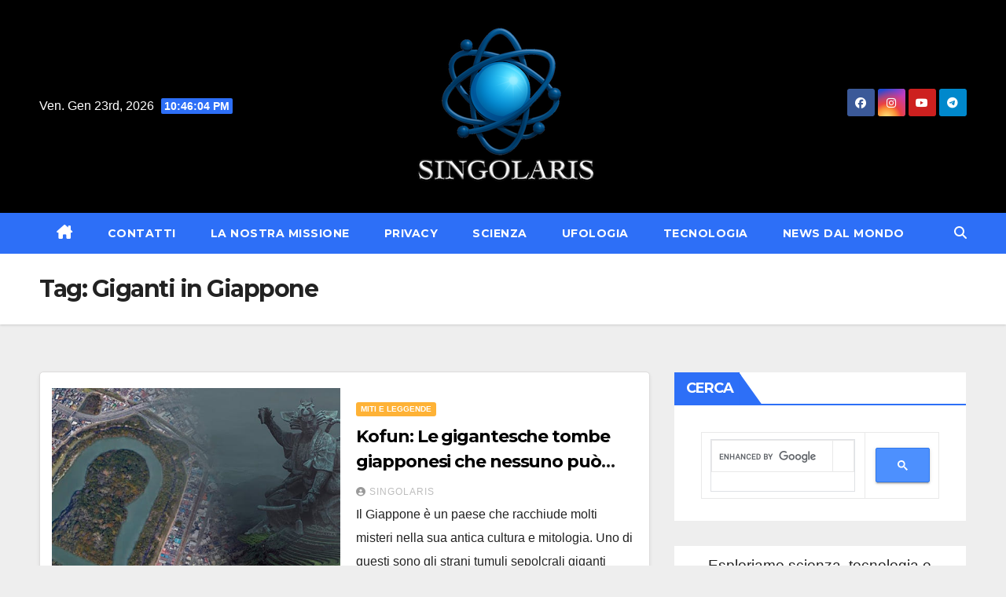

--- FILE ---
content_type: text/html; charset=UTF-8
request_url: https://ufoalieni.it/tag/giganti-in-giappone/
body_size: 18710
content:
<!DOCTYPE html>
<html lang="it-IT">
<head>
<meta name="google-adsense-account" content="ca-pub-3319765171247432">
<script src="https://d3u598arehftfk.cloudfront.net/prebid_hb_138_228.js" async> </script>
<meta charset="UTF-8">
<meta name="viewport" content="width=device-width, initial-scale=1">
<link rel="profile" href="http://gmpg.org/xfn/11">
<meta name='robots' content='noindex, follow' />
	<style>img:is([sizes="auto" i], [sizes^="auto," i]) { contain-intrinsic-size: 3000px 1500px }</style>
	
	<!-- This site is optimized with the Yoast SEO plugin v26.8 - https://yoast.com/product/yoast-seo-wordpress/ -->
	<title>Giganti in Giappone</title>
	<meta property="og:locale" content="it_IT" />
	<meta property="og:type" content="article" />
	<meta property="og:title" content="Giganti in Giappone" />
	<meta property="og:url" content="https://ufoalieni.it/tag/giganti-in-giappone/" />
	<meta property="og:site_name" content="Singolaris" />
	<meta name="twitter:card" content="summary_large_image" />
	<meta name="twitter:site" content="@MarioParod84" />
	<script type="application/ld+json" class="yoast-schema-graph">{"@context":"https://schema.org","@graph":[{"@type":"CollectionPage","@id":"https://ufoalieni.it/tag/giganti-in-giappone/","url":"https://ufoalieni.it/tag/giganti-in-giappone/","name":"Giganti in Giappone","isPartOf":{"@id":"https://ufoalieni.it/#website"},"primaryImageOfPage":{"@id":"https://ufoalieni.it/tag/giganti-in-giappone/#primaryimage"},"image":{"@id":"https://ufoalieni.it/tag/giganti-in-giappone/#primaryimage"},"thumbnailUrl":"https://ufoalieni.it/wp-content/uploads/2021/07/tomba-gigante-giappone.jpg","breadcrumb":{"@id":"https://ufoalieni.it/tag/giganti-in-giappone/#breadcrumb"},"inLanguage":"it-IT"},{"@type":"ImageObject","inLanguage":"it-IT","@id":"https://ufoalieni.it/tag/giganti-in-giappone/#primaryimage","url":"https://ufoalieni.it/wp-content/uploads/2021/07/tomba-gigante-giappone.jpg","contentUrl":"https://ufoalieni.it/wp-content/uploads/2021/07/tomba-gigante-giappone.jpg","width":800,"height":455},{"@type":"BreadcrumbList","@id":"https://ufoalieni.it/tag/giganti-in-giappone/#breadcrumb","itemListElement":[{"@type":"ListItem","position":1,"name":"Home","item":"https://ufoalieni.it/"},{"@type":"ListItem","position":2,"name":"Giganti in Giappone"}]},{"@type":"WebSite","@id":"https://ufoalieni.it/#website","url":"https://ufoalieni.it/","name":"Singolaris","description":"Scienza, IA, ufologia e futuro tecnologico","publisher":{"@id":"https://ufoalieni.it/#organization"},"potentialAction":[{"@type":"SearchAction","target":{"@type":"EntryPoint","urlTemplate":"https://ufoalieni.it/?s={search_term_string}"},"query-input":{"@type":"PropertyValueSpecification","valueRequired":true,"valueName":"search_term_string"}}],"inLanguage":"it-IT"},{"@type":"Organization","@id":"https://ufoalieni.it/#organization","name":"Singolaris","url":"https://ufoalieni.it/","logo":{"@type":"ImageObject","inLanguage":"it-IT","@id":"https://ufoalieni.it/#/schema/logo/image/","url":"https://ufoalieni.it/wp-content/uploads/2025/04/logo-singolaris-bianco-250.png","contentUrl":"https://ufoalieni.it/wp-content/uploads/2025/04/logo-singolaris-bianco-250.png","width":250,"height":213,"caption":"Singolaris"},"image":{"@id":"https://ufoalieni.it/#/schema/logo/image/"},"sameAs":["https://www.facebook.com/singolaris","https://x.com/MarioParod84","https://www.youtube.com/channel/UCragxu41ZfxGrw9xe5_hyOA"]}]}</script>
	<!-- / Yoast SEO plugin. -->


<link rel='dns-prefetch' href='//fonts.googleapis.com' />
<link rel="alternate" type="application/rss+xml" title="Singolaris &raquo; Feed" href="https://ufoalieni.it/feed/" />
<link rel="alternate" type="application/rss+xml" title="Singolaris &raquo; Feed dei commenti" href="https://ufoalieni.it/comments/feed/" />
<link rel="alternate" type="application/rss+xml" title="Singolaris &raquo; Giganti in Giappone Feed del tag" href="https://ufoalieni.it/tag/giganti-in-giappone/feed/" />
<script>
window._wpemojiSettings = {"baseUrl":"https:\/\/s.w.org\/images\/core\/emoji\/16.0.1\/72x72\/","ext":".png","svgUrl":"https:\/\/s.w.org\/images\/core\/emoji\/16.0.1\/svg\/","svgExt":".svg","source":{"concatemoji":"https:\/\/ufoalieni.it\/wp-includes\/js\/wp-emoji-release.min.js?ver=6.8.3"}};
/*! This file is auto-generated */
!function(s,n){var o,i,e;function c(e){try{var t={supportTests:e,timestamp:(new Date).valueOf()};sessionStorage.setItem(o,JSON.stringify(t))}catch(e){}}function p(e,t,n){e.clearRect(0,0,e.canvas.width,e.canvas.height),e.fillText(t,0,0);var t=new Uint32Array(e.getImageData(0,0,e.canvas.width,e.canvas.height).data),a=(e.clearRect(0,0,e.canvas.width,e.canvas.height),e.fillText(n,0,0),new Uint32Array(e.getImageData(0,0,e.canvas.width,e.canvas.height).data));return t.every(function(e,t){return e===a[t]})}function u(e,t){e.clearRect(0,0,e.canvas.width,e.canvas.height),e.fillText(t,0,0);for(var n=e.getImageData(16,16,1,1),a=0;a<n.data.length;a++)if(0!==n.data[a])return!1;return!0}function f(e,t,n,a){switch(t){case"flag":return n(e,"\ud83c\udff3\ufe0f\u200d\u26a7\ufe0f","\ud83c\udff3\ufe0f\u200b\u26a7\ufe0f")?!1:!n(e,"\ud83c\udde8\ud83c\uddf6","\ud83c\udde8\u200b\ud83c\uddf6")&&!n(e,"\ud83c\udff4\udb40\udc67\udb40\udc62\udb40\udc65\udb40\udc6e\udb40\udc67\udb40\udc7f","\ud83c\udff4\u200b\udb40\udc67\u200b\udb40\udc62\u200b\udb40\udc65\u200b\udb40\udc6e\u200b\udb40\udc67\u200b\udb40\udc7f");case"emoji":return!a(e,"\ud83e\udedf")}return!1}function g(e,t,n,a){var r="undefined"!=typeof WorkerGlobalScope&&self instanceof WorkerGlobalScope?new OffscreenCanvas(300,150):s.createElement("canvas"),o=r.getContext("2d",{willReadFrequently:!0}),i=(o.textBaseline="top",o.font="600 32px Arial",{});return e.forEach(function(e){i[e]=t(o,e,n,a)}),i}function t(e){var t=s.createElement("script");t.src=e,t.defer=!0,s.head.appendChild(t)}"undefined"!=typeof Promise&&(o="wpEmojiSettingsSupports",i=["flag","emoji"],n.supports={everything:!0,everythingExceptFlag:!0},e=new Promise(function(e){s.addEventListener("DOMContentLoaded",e,{once:!0})}),new Promise(function(t){var n=function(){try{var e=JSON.parse(sessionStorage.getItem(o));if("object"==typeof e&&"number"==typeof e.timestamp&&(new Date).valueOf()<e.timestamp+604800&&"object"==typeof e.supportTests)return e.supportTests}catch(e){}return null}();if(!n){if("undefined"!=typeof Worker&&"undefined"!=typeof OffscreenCanvas&&"undefined"!=typeof URL&&URL.createObjectURL&&"undefined"!=typeof Blob)try{var e="postMessage("+g.toString()+"("+[JSON.stringify(i),f.toString(),p.toString(),u.toString()].join(",")+"));",a=new Blob([e],{type:"text/javascript"}),r=new Worker(URL.createObjectURL(a),{name:"wpTestEmojiSupports"});return void(r.onmessage=function(e){c(n=e.data),r.terminate(),t(n)})}catch(e){}c(n=g(i,f,p,u))}t(n)}).then(function(e){for(var t in e)n.supports[t]=e[t],n.supports.everything=n.supports.everything&&n.supports[t],"flag"!==t&&(n.supports.everythingExceptFlag=n.supports.everythingExceptFlag&&n.supports[t]);n.supports.everythingExceptFlag=n.supports.everythingExceptFlag&&!n.supports.flag,n.DOMReady=!1,n.readyCallback=function(){n.DOMReady=!0}}).then(function(){return e}).then(function(){var e;n.supports.everything||(n.readyCallback(),(e=n.source||{}).concatemoji?t(e.concatemoji):e.wpemoji&&e.twemoji&&(t(e.twemoji),t(e.wpemoji)))}))}((window,document),window._wpemojiSettings);
</script>
<style id='wp-emoji-styles-inline-css'>

	img.wp-smiley, img.emoji {
		display: inline !important;
		border: none !important;
		box-shadow: none !important;
		height: 1em !important;
		width: 1em !important;
		margin: 0 0.07em !important;
		vertical-align: -0.1em !important;
		background: none !important;
		padding: 0 !important;
	}
</style>
<link rel='stylesheet' id='contact-form-7-css' href='https://ufoalieni.it/wp-content/plugins/contact-form-7/includes/css/styles.css?ver=6.1.4' media='all' />
<link rel='stylesheet' id='secure-copy-content-protection-public-css' href='https://ufoalieni.it/wp-content/plugins/secure-copy-content-protection/public/css/secure-copy-content-protection-public.css?ver=4.9.8' media='all' />
<link rel='stylesheet' id='ssb-front-css-css' href='https://ufoalieni.it/wp-content/plugins/simple-social-buttons/assets/css/front.css?ver=6.2.0' media='all' />
<link rel='stylesheet' id='toc-screen-css' href='https://ufoalieni.it/wp-content/plugins/table-of-contents-plus/screen.min.css?ver=2411.1' media='all' />
<style id='toc-screen-inline-css'>
div#toc_container {background: #f9f9f9;border: 1px solid #f9f9f9;width: 100%;}
</style>
<link rel='stylesheet' id='wp-components-css' href='https://ufoalieni.it/wp-includes/css/dist/components/style.min.css?ver=6.8.3' media='all' />
<link rel='stylesheet' id='godaddy-styles-css' href='https://ufoalieni.it/wp-content/mu-plugins/vendor/wpex/godaddy-launch/includes/Dependencies/GoDaddy/Styles/build/latest.css?ver=2.0.2' media='all' />
<link rel='stylesheet' id='newsup-fonts-css' href='//fonts.googleapis.com/css?family=Montserrat%3A400%2C500%2C700%2C800%7CWork%2BSans%3A300%2C400%2C500%2C600%2C700%2C800%2C900%26display%3Dswap&#038;subset=latin%2Clatin-ext' media='all' />
<link rel='stylesheet' id='bootstrap-css' href='https://ufoalieni.it/wp-content/themes/newsup/css/bootstrap.css?ver=6.8.3' media='all' />
<link rel='stylesheet' id='newsup-style-css' href='https://ufoalieni.it/wp-content/themes/newslay/style.css?ver=6.8.3' media='all' />
<link rel='stylesheet' id='font-awesome-5-all-css' href='https://ufoalieni.it/wp-content/themes/newsup/css/font-awesome/css/all.min.css?ver=6.8.3' media='all' />
<link rel='stylesheet' id='font-awesome-4-shim-css' href='https://ufoalieni.it/wp-content/themes/newsup/css/font-awesome/css/v4-shims.min.css?ver=6.8.3' media='all' />
<link rel='stylesheet' id='owl-carousel-css' href='https://ufoalieni.it/wp-content/themes/newsup/css/owl.carousel.css?ver=6.8.3' media='all' />
<link rel='stylesheet' id='smartmenus-css' href='https://ufoalieni.it/wp-content/themes/newsup/css/jquery.smartmenus.bootstrap.css?ver=6.8.3' media='all' />
<link rel='stylesheet' id='newsup-custom-css-css' href='https://ufoalieni.it/wp-content/themes/newsup/inc/ansar/customize/css/customizer.css?ver=1.0' media='all' />
<style id='wcw-inlinecss-inline-css'>
 .widget_wpcategorieswidget ul.children{display:none;} .widget_wp_categories_widget{background:#fff; position:relative;}.widget_wp_categories_widget h2,.widget_wpcategorieswidget h2{color:#4a5f6d;font-size:20px;font-weight:400;margin:0 0 25px;line-height:24px;text-transform:uppercase}.widget_wp_categories_widget ul li,.widget_wpcategorieswidget ul li{font-size: 16px; margin: 0px; border-bottom: 1px dashed #f0f0f0; position: relative; list-style-type: none; line-height: 35px;}.widget_wp_categories_widget ul li:last-child,.widget_wpcategorieswidget ul li:last-child{border:none;}.widget_wp_categories_widget ul li a,.widget_wpcategorieswidget ul li a{display:inline-block;color:#007acc;transition:all .5s ease;-webkit-transition:all .5s ease;-ms-transition:all .5s ease;-moz-transition:all .5s ease;text-decoration:none;}.widget_wp_categories_widget ul li a:hover,.widget_wp_categories_widget ul li.active-cat a,.widget_wp_categories_widget ul li.active-cat span.post-count,.widget_wpcategorieswidget ul li a:hover,.widget_wpcategorieswidget ul li.active-cat a,.widget_wpcategorieswidget ul li.active-cat span.post-count{color:#ee546c}.widget_wp_categories_widget ul li span.post-count,.widget_wpcategorieswidget ul li span.post-count{height: 30px; min-width: 35px; text-align: center; background: #fff; color: #605f5f; border-radius: 5px; box-shadow: inset 2px 1px 3px rgba(0, 122, 204,.1); top: 0px; float: right; margin-top: 2px;}li.cat-item.cat-have-child > span.post-count{float:inherit;}li.cat-item.cat-item-7.cat-have-child { background: #f8f9fa; }li.cat-item.cat-have-child > span.post-count:before { content: "("; }li.cat-item.cat-have-child > span.post-count:after { content: ")"; }.cat-have-child.open-m-menu ul.children li { border-top: 1px solid #d8d8d8;border-bottom:none;}li.cat-item.cat-have-child:after{ position: absolute; right: 8px; top: 8px; background-image: url([data-uri]); content: ""; width: 18px; height: 18px;transform: rotate(270deg);}ul.children li.cat-item.cat-have-child:after{content:"";background-image: none;}.cat-have-child ul.children {display: none; z-index: 9; width: auto; position: relative; margin: 0px; padding: 0px; margin-top: 0px; padding-top: 10px; padding-bottom: 10px; list-style: none; text-align: left; background:  #f8f9fa; padding-left: 5px;}.widget_wp_categories_widget ul li ul.children li,.widget_wpcategorieswidget ul li ul.children li { border-bottom: 1px solid #fff; padding-right: 5px; }.cat-have-child.open-m-menu ul.children{display:block;}li.cat-item.cat-have-child.open-m-menu:after{transform: rotate(0deg);}.widget_wp_categories_widget > li.product_cat,.widget_wpcategorieswidget > li.product_cat {list-style: none;}.widget_wp_categories_widget > ul,.widget_wpcategorieswidget > ul {padding: 0px;}.widget_wp_categories_widget > ul li ul ,.widget_wpcategorieswidget > ul li ul {padding-left: 15px;} .wcwpro-list{padding: 0 15px;}
</style>
<link rel='stylesheet' id='newsup-style-parent-css' href='https://ufoalieni.it/wp-content/themes/newsup/style.css?ver=6.8.3' media='all' />
<link rel='stylesheet' id='newslay-style-css' href='https://ufoalieni.it/wp-content/themes/newslay/style.css?ver=1.0' media='all' />
<link rel='stylesheet' id='newslay-default-css-css' href='https://ufoalieni.it/wp-content/themes/newslay/css/colors/default.css?ver=6.8.3' media='all' />
<script src="https://ufoalieni.it/wp-includes/js/jquery/jquery.min.js?ver=3.7.1" id="jquery-core-js"></script>
<script id="jquery-core-js-after">
jQuery(document).ready(function($){ jQuery('li.cat-item:has(ul.children)').addClass('cat-have-child'); jQuery('.cat-have-child').removeClass('open-m-menu');jQuery('li.cat-have-child > a').click(function(){window.location.href=jQuery(this).attr('href');return false;});jQuery('li.cat-have-child').click(function(){

		var li_parentdiv = jQuery(this).parent().parent().parent().attr('class');
			if(jQuery(this).hasClass('open-m-menu')){jQuery('.cat-have-child').removeClass('open-m-menu');}else{jQuery('.cat-have-child').removeClass('open-m-menu');jQuery(this).addClass('open-m-menu');}});});
</script>
<script src="https://ufoalieni.it/wp-includes/js/jquery/jquery-migrate.min.js?ver=3.4.1" id="jquery-migrate-js"></script>
<script src="https://ufoalieni.it/wp-content/themes/newsup/js/navigation.js?ver=6.8.3" id="newsup-navigation-js"></script>
<script src="https://ufoalieni.it/wp-content/themes/newsup/js/bootstrap.js?ver=6.8.3" id="bootstrap-js"></script>
<script src="https://ufoalieni.it/wp-content/themes/newsup/js/owl.carousel.min.js?ver=6.8.3" id="owl-carousel-min-js"></script>
<script src="https://ufoalieni.it/wp-content/themes/newsup/js/jquery.smartmenus.js?ver=6.8.3" id="smartmenus-js-js"></script>
<script src="https://ufoalieni.it/wp-content/themes/newsup/js/jquery.smartmenus.bootstrap.js?ver=6.8.3" id="bootstrap-smartmenus-js-js"></script>
<script src="https://ufoalieni.it/wp-content/themes/newsup/js/jquery.marquee.js?ver=6.8.3" id="newsup-marquee-js-js"></script>
<script src="https://ufoalieni.it/wp-content/themes/newsup/js/main.js?ver=6.8.3" id="newsup-main-js-js"></script>
<link rel="https://api.w.org/" href="https://ufoalieni.it/wp-json/" /><link rel="alternate" title="JSON" type="application/json" href="https://ufoalieni.it/wp-json/wp/v2/tags/6447" /><link rel="EditURI" type="application/rsd+xml" title="RSD" href="https://ufoalieni.it/xmlrpc.php?rsd" />
<meta name="generator" content="WordPress 6.8.3" />
 <style media="screen">

		.simplesocialbuttons.simplesocialbuttons_inline .ssb-fb-like, .simplesocialbuttons.simplesocialbuttons_inline amp-facebook-like {
	  margin: ;
	}
		 /*inline margin*/
	
	
	
	
	
		.simplesocialbuttons.simplesocialbuttons_inline.simplesocial-round-icon button{
	  margin: ;
	}

	
			 /*margin-digbar*/

	
	
	
	
	
	
	
</style>

<!-- Open Graph Meta Tags generated by Simple Social Buttons 6.2.0 -->
<meta property="og:title" content="Kofun: Le gigantesche tombe giapponesi che nessuno può visitare - Singolaris" />
<meta property="og:type" content="website" />
<meta property="og:description" content="Il Giappone &egrave; un paese che racchiude molti misteri nella sua antica cultura e mitologia.&nbsp;Uno di questi sono gli strani tumuli sepolcrali giganti conosciuti come &quot;kofun&quot;;&nbsp;gigantesche tombe a forma di serratura. &nbsp; Tra i quartieri di Osaka e Nara si trovano alcune tombe piuttosto particolari e curiose, sia per la loro et&agrave; che per le loro caratteristiche che le rendono&hellip;" />
<meta property="og:url" content="https://ufoalieni.it/kofun-le-gigantesche-tombe-giapponesi-che-nessuno-puo-visitare/" />
<meta property="og:site_name" content="Singolaris" />
<meta property="og:image" content="https://ufoalieni.it/wp-content/uploads/2021/07/tomba-gigante-giappone.jpg" />
<meta name="twitter:card" content="summary_large_image" />
<meta name="twitter:description" content="Il Giappone &egrave; un paese che racchiude molti misteri nella sua antica cultura e mitologia.&nbsp;Uno di questi sono gli strani tumuli sepolcrali giganti conosciuti come "kofun";&nbsp;gigantesche tombe a forma di serratura. &nbsp; Tra i quartieri di Osaka e Nara si trovano alcune tombe piuttosto particolari e curiose, sia per la loro et&agrave; che per le loro caratteristiche che le rendono&hellip;" />
<meta name="twitter:title" content="Kofun: Le gigantesche tombe giapponesi che nessuno può visitare - Singolaris" />
<meta property="twitter:image" content="https://ufoalieni.it/wp-content/uploads/2021/07/tomba-gigante-giappone.jpg" />
 
<style type="text/css" id="custom-background-css">
    .wrapper { background-color: eeeeee; }
</style>
    <style type="text/css">
            .site-title,
        .site-description {
            position: absolute;
            clip: rect(1px, 1px, 1px, 1px);
        }
        </style>
    <style id="custom-background-css">
body.custom-background { background-color: #eeeeee; }
</style>
	<link rel="icon" href="https://ufoalieni.it/wp-content/uploads/2025/04/cropped-05D0A563-E730-4904-8E82-8F2A690876AD-32x32.png" sizes="32x32" />
<link rel="icon" href="https://ufoalieni.it/wp-content/uploads/2025/04/cropped-05D0A563-E730-4904-8E82-8F2A690876AD-192x192.png" sizes="192x192" />
<link rel="apple-touch-icon" href="https://ufoalieni.it/wp-content/uploads/2025/04/cropped-05D0A563-E730-4904-8E82-8F2A690876AD-180x180.png" />
<meta name="msapplication-TileImage" content="https://ufoalieni.it/wp-content/uploads/2025/04/cropped-05D0A563-E730-4904-8E82-8F2A690876AD-270x270.png" />
</head>
<body class="archive tag tag-giganti-in-giappone tag-6447 custom-background wp-custom-logo wp-embed-responsive wp-theme-newsup wp-child-theme-newslay hfeed ta-hide-date-author-in-list" >
<div id="page" class="site">
<a class="skip-link screen-reader-text" href="#content">
Vai al contenuto</a>
  <div class="wrapper">
    <header class="mg-headwidget center">
      <!--==================== TOP BAR ====================-->
      <div class="clearfix"></div>
                <div class="mg-nav-widget-area-back" style='background-image: url("https://ufoalieni.it/wp-content/themes/newslay/images/head-back.jpg" );'>
                    <div class="overlay">
            <div class="inner"  style="background-color:#000000;" > 
                <div class="container-fluid">
    <div class="mg-nav-widget-area">
        <div class="row align-items-center">
                        <div class="col-md-4 col-sm-4 text-center-xs">
                                    <div class="heacent">Ven. Gen 23rd, 2026  <span  id="time" class="time"></span>                     </div>
                  
            </div>

            <div class="col-md-4 col-sm-4 text-center-xs">
                <div class="navbar-header">
                    <div class="site-logo">
                        <a href="https://ufoalieni.it/" class="navbar-brand" rel="home" data-wpel-link="internal"><img width="250" height="213" src="https://ufoalieni.it/wp-content/uploads/2025/04/logo-singolaris-bianco-250.png" class="custom-logo" alt="Singolaris" decoding="async" fetchpriority="high" /></a>                    </div>
                    <div class="site-branding-text d-none">
                                                    <p class="site-title"> <a href="https://ufoalieni.it/" rel="home" data-wpel-link="internal">Singolaris</a></p>
                                                    <p class="site-description">Scienza, IA, ufologia e futuro tecnologico</p>
                    </div>
                </div>
            </div>


                         <div class="col-md-4 col-sm-4 text-center-xs">
                <ul class="mg-social info-right heacent">
                    
                                            <li><span class="icon-soci facebook"><a target="_blank" href="https://www.facebook.com/ufoalieninuoverivelazioni" data-wpel-link="external" rel="nofollow external noopener noreferrer sponsored ugc"><i class="fab fa-facebook"></i></a></span> </li>
                                            <li><span class="icon-soci instagram"><a target="_blank" href="https://www.instagram.com/ufoalieni/" data-wpel-link="external" rel="nofollow external noopener noreferrer sponsored ugc"><i class="fab fa-instagram"></i></a></span></li>
                                            <li><span class="icon-soci youtube"><a target="_blank" href="https://www.youtube.com/channel/UCragxu41ZfxGrw9xe5_hyOA" data-wpel-link="external" rel="nofollow external noopener noreferrer sponsored ugc"><i class="fab fa-youtube"></i></a></span></li>
                                            <li><span class="icon-soci telegram"><a target="_blank" href="https://t.me/ufoalieninuoverivelazioni" data-wpel-link="external" rel="nofollow external noopener noreferrer sponsored ugc"><i class="fab fa-telegram"></i></a></span></li>
                                      </ul>
             </div>
                    </div>
    </div>
</div>
            </div>
          </div>
        </div>
    <div class="mg-menu-full">
      <nav class="navbar navbar-expand-lg navbar-wp">
        <div class="container-fluid">
          <!-- Right nav -->
                    <div class="m-header align-items-center">
                                                <a class="mobilehomebtn" href="https://ufoalieni.it" data-wpel-link="internal"><span class="fas fa-home"></span></a>
                        <!-- navbar-toggle -->
                        <button class="navbar-toggler mx-auto" type="button" data-toggle="collapse" data-target="#navbar-wp" aria-controls="navbarSupportedContent" aria-expanded="false" aria-label="Attiva/disattiva navigazione">
                          <i class="fas fa-bars"></i>
                        </button>
                        <!-- /navbar-toggle -->
                        <div class="dropdown show mg-search-box pr-2 d-none">
                            <a class="dropdown-toggle msearch ml-auto" href="#" role="button" id="dropdownMenuLink" data-toggle="dropdown" aria-haspopup="true" aria-expanded="false">
                               <i class="fas fa-search"></i>
                            </a>

                            <div class="dropdown-menu searchinner" aria-labelledby="dropdownMenuLink">
                        <form role="search" method="get" id="searchform" action="https://ufoalieni.it/">
  <div class="input-group">
    <input type="search" class="form-control" placeholder="Cerca" value="" name="s" />
    <span class="input-group-btn btn-default">
    <button type="submit" class="btn"> <i class="fas fa-search"></i> </button>
    </span> </div>
</form>                      </div>
                        </div>
                        
                    </div>
                    <!-- /Right nav -->
         
          
                  <div class="collapse navbar-collapse" id="navbar-wp">
                  	<div class="d-md-block">
                  <ul id="menu-menu-principale" class="nav navbar-nav mr-auto"><li class="active home"><a class="homebtn" href="https://ufoalieni.it" data-wpel-link="internal"><span class='fa-solid fa-house-chimney'></span></a></li><li id="menu-item-10848" class="menu-item menu-item-type-post_type menu-item-object-page menu-item-10848"><a class="nav-link" title="Contatti" href="https://ufoalieni.it/?page_id=433" data-wpel-link="internal">Contatti</a></li>
<li id="menu-item-20702" class="menu-item menu-item-type-post_type menu-item-object-page menu-item-20702"><a class="nav-link" title="La nostra missione" href="https://ufoalieni.it/apertura-mentale-e-curiosita-la-nostra-missione/" data-wpel-link="internal">La nostra missione</a></li>
<li id="menu-item-15222" class="menu-item menu-item-type-custom menu-item-object-custom menu-item-has-children menu-item-15222 dropdown"><a class="dropdown-toggle" title="Privacy" href="https://www.iubenda.com/privacy-policy/96861232" data-toggle="dropdown" data-wpel-link="external" target="_blank" rel="nofollow external noopener noreferrer sponsored ugc">Privacy </a>
<ul role="menu" class=" dropdown-menu">
	<li id="menu-item-15223" class="menu-item menu-item-type-custom menu-item-object-custom menu-item-has-children menu-item-15223 dropdown"><a class="dropdown-item" title="Cookie Policy" href="https://www.iubenda.com/privacy-policy/96861232/cookie-policy" data-wpel-link="external" target="_blank" rel="nofollow external noopener noreferrer sponsored ugc">Cookie Policy</a>
	<ul role="menu" class=" dropdown-menu">
		<li id="menu-item-11406" class="menu-item menu-item-type-post_type menu-item-object-page menu-item-11406"><a class="dropdown-item" title="Term of use" href="https://ufoalieni.it/term-of-use/" data-wpel-link="internal">Term of use</a></li>
	</ul>
</li>
</ul>
</li>
<li id="menu-item-24938" class="menu-item menu-item-type-taxonomy menu-item-object-category menu-item-24938"><a class="nav-link" title="SCIENZA" href="https://ufoalieni.it/scienza/" data-wpel-link="internal">SCIENZA</a></li>
<li id="menu-item-24939" class="menu-item menu-item-type-taxonomy menu-item-object-category menu-item-has-children menu-item-24939 dropdown"><a class="dropdown-toggle" title="UFOLOGIA" href="https://ufoalieni.it/ufologia/" data-toggle="dropdown" data-wpel-link="internal">UFOLOGIA </a>
<ul role="menu" class=" dropdown-menu">
	<li id="menu-item-24943" class="menu-item menu-item-type-taxonomy menu-item-object-category menu-item-24943"><a class="dropdown-item" title="ALIENI" href="https://ufoalieni.it/ufologia/alieni-ufologia/" data-wpel-link="internal">ALIENI</a></li>
	<li id="menu-item-24944" class="menu-item menu-item-type-taxonomy menu-item-object-category menu-item-24944"><a class="dropdown-item" title="EXTRATERRESTRI" href="https://ufoalieni.it/ufologia/extraterrestri-ufologia/" data-wpel-link="internal">EXTRATERRESTRI</a></li>
</ul>
</li>
<li id="menu-item-24941" class="menu-item menu-item-type-taxonomy menu-item-object-category menu-item-has-children menu-item-24941 dropdown"><a class="dropdown-toggle" title="TECNOLOGIA" href="https://ufoalieni.it/tecnologia/" data-toggle="dropdown" data-wpel-link="internal">TECNOLOGIA </a>
<ul role="menu" class=" dropdown-menu">
	<li id="menu-item-24945" class="menu-item menu-item-type-taxonomy menu-item-object-category menu-item-24945"><a class="dropdown-item" title="IA" href="https://ufoalieni.it/tecnologia/ia/" data-wpel-link="internal">IA</a></li>
</ul>
</li>
<li id="menu-item-24940" class="menu-item menu-item-type-taxonomy menu-item-object-category menu-item-24940"><a class="nav-link" title="NEWS DAL MONDO" href="https://ufoalieni.it/news-dal-mondo/" data-wpel-link="internal">NEWS DAL MONDO</a></li>
</ul>        				</div>		
              		</div>
                  <!-- Right nav -->
                    <div class="desk-header pl-3 ml-auto my-2 my-lg-0 position-relative align-items-center">
                        <!-- /navbar-toggle -->
                        <div class="dropdown show mg-search-box">
                      <a class="dropdown-toggle msearch ml-auto" href="#" role="button" id="dropdownMenuLink" data-toggle="dropdown" aria-haspopup="true" aria-expanded="false">
                       <i class="fas fa-search"></i>
                      </a>
                      <div class="dropdown-menu searchinner" aria-labelledby="dropdownMenuLink">
                        <form role="search" method="get" id="searchform" action="https://ufoalieni.it/">
  <div class="input-group">
    <input type="search" class="form-control" placeholder="Cerca" value="" name="s" />
    <span class="input-group-btn btn-default">
    <button type="submit" class="btn"> <i class="fas fa-search"></i> </button>
    </span> </div>
</form>                      </div>
                    </div>
                    </div>
                    <!-- /Right nav --> 
          </div>
      </nav> <!-- /Navigation -->
    </div>
</header>
<div class="clearfix"></div> <!--==================== Newsup breadcrumb section ====================-->
<div class="mg-breadcrumb-section" style='background: url("https://ufoalieni.it/wp-content/themes/newslay/images/head-back.jpg" ) repeat scroll center 0 #143745;'>
   <div class="overlay">       <div class="container-fluid">
        <div class="row">
          <div class="col-md-12 col-sm-12">
            <div class="mg-breadcrumb-title">
              <h1 class="title">Tag: <span>Giganti in Giappone</span></h1>            </div>
          </div>
        </div>
      </div>
   </div> </div>
<div class="clearfix"></div><!--container-->
    <div id="content" class="container-fluid archive-class">
        <!--row-->
            <div class="row">
                                    <div class="col-md-8">
                <!-- mg-posts-sec mg-posts-modul-6 -->
<div class="mg-posts-sec mg-posts-modul-6">
    <!-- mg-posts-sec-inner -->
    <div class="mg-posts-sec-inner">
                    <article id="post-11979" class="d-md-flex mg-posts-sec-post align-items-center post-11979 post type-post status-publish format-standard has-post-thumbnail hentry category-miti-e-leggende tag-giganti tag-giganti-in-giappone tag-kofun tag-tombe-giapponesi tag-tombe-giganti">
                        <div class="col-12 col-md-6">
            <div class="mg-post-thumb back-img md" style="background-image: url('https://ufoalieni.it/wp-content/uploads/2021/07/tomba-gigante-giappone.jpg');">
                <span class="post-form"><i class="fas fa-camera"></i></span>                <a class="link-div" href="https://ufoalieni.it/kofun-le-gigantesche-tombe-giapponesi-che-nessuno-puo-visitare/" data-wpel-link="internal"></a>
            </div> 
        </div>
                        <div class="mg-sec-top-post py-3 col">
                    <div class="mg-blog-category"><a class="newsup-categories category-color-2" href="https://ufoalieni.it/ufologia/miti-e-leggende/" alt="Visualizza tutti gli articoli in MITI E LEGGENDE" data-wpel-link="internal"> 
                                 MITI E LEGGENDE
                             </a></div> 
                    <h4 class="entry-title title"><a href="https://ufoalieni.it/kofun-le-gigantesche-tombe-giapponesi-che-nessuno-puo-visitare/" data-wpel-link="internal">Kofun: Le gigantesche tombe giapponesi che nessuno può visitare</a></h4>
                            <div class="mg-blog-meta"> 
                    <a class="auth" href="https://ufoalieni.it/author/ufoalieni/" data-wpel-link="internal">
            <i class="fas fa-user-circle"></i>Singolaris        </a>
            </div> 
                        <div class="mg-content">
                        <p>Il Giappone &egrave; un paese che racchiude molti misteri nella sua antica cultura e mitologia. Uno di questi sono gli strani tumuli sepolcrali giganti conosciuti come &ldquo;kofun&rdquo;; gigantesche tombe a&hellip;</p>
                    </div>
                </div>
            </article>
            
        <div class="col-md-12 text-center d-flex justify-content-center">
                                        
        </div>
            </div>
    <!-- // mg-posts-sec-inner -->
</div>
<!-- // mg-posts-sec block_6 -->             </div>
                            <aside class="col-md-4 sidebar-sticky">
                
<aside id="secondary" class="widget-area" role="complementary">
	<div id="sidebar-right" class="mg-sidebar">
		<div id="text-48" class="mg-widget widget_text"><div class="mg-wid-title"><h6 class="wtitle">CERCA</h6></div>			<div class="textwidget"><p><script async src="https://cse.google.com/cse.js?cx=c26474e4fcf6442c2"></script></p>
<div class="gcse-search"></div>
</div>
		</div><div id="text-39" class="mg-widget widget_text">			<div class="textwidget"><p style="text-align: center;"><span style="font-size: 14pt;">Esploriamo scienza, tecnologia e intelligenza artificiale con un approccio rigoroso e documentato. Pur non rientrando nella scienza accademica, offriamo contenuti affidabili, supportati da fonti verificate e analisi critiche, inclusi i misteri legati agli UFO.</span></p>
</div>
		</div>
				<div id="fb-root"></div>
		<script>(function (d, s, id) {
                var js, fjs = d.getElementsByTagName(s)[0];
                if (d.getElementById(id)) {
                    return;
                }
                js = d.createElement(s);
                js.id = id;
                js.src = "//connect.facebook.net/en_US/all.js#xfbml=1";
                fjs.parentNode.insertBefore(js, fjs);
            }(document, 'script', 'facebook-jssdk'));</script>
		<div class="fb-like-box" data-href="https://www.facebook.com/ufoalieninuoverivelazioni/"
			 data-colorscheme="light"
			 data-show-faces="true"
			 data-stream="true"
			 data-header="true"
			 data-border-color="">
		</div>

		<div id="wpcategorieswidget-2" class="mg-widget widget_wpcategorieswidget"><ul id="wpcategorieswidget-2"><li class="categories"><h3 class="widget-title">CATEGORIE</h3><ul>	<li class="cat-item cat-item-6619"><a href="https://ufoalieni.it/fantascienza/" data-wpel-link="internal">FANTASCIENZA</a>
</li>
	<li class="cat-item cat-item-8821"><a href="https://ufoalieni.it/news-dal-mondo/" data-wpel-link="internal">NEWS DAL MONDO</a>
</li>
	<li class="cat-item cat-item-8822"><a href="https://ufoalieni.it/paranormale/" data-wpel-link="internal">PARANORMALE</a>
<ul class='children'>
	<li class="cat-item cat-item-8827"><a href="https://ufoalieni.it/paranormale/magia-nera-paranormale/" data-wpel-link="internal">MAGIA NERA</a>
</li>
</ul>
</li>
	<li class="cat-item cat-item-8818"><a href="https://ufoalieni.it/psicologia/" data-wpel-link="internal">PSICOLOGIA</a>
<ul class='children'>
	<li class="cat-item cat-item-8820"><a href="https://ufoalieni.it/psicologia/numerologia-psicologia/" data-wpel-link="internal">NUMEROLOGIA</a>
</li>
	<li class="cat-item cat-item-8819"><a href="https://ufoalieni.it/psicologia/spiritualita/" data-wpel-link="internal">SPIRITUALITÀ</a>
</li>
</ul>
</li>
	<li class="cat-item cat-item-775"><a href="https://ufoalieni.it/religione/" data-wpel-link="internal">RELIGIONE</a>
<ul class='children'>
	<li class="cat-item cat-item-7942"><a href="https://ufoalieni.it/religione/scientology/" data-wpel-link="internal">SCIENTOLOGY</a>
</li>
</ul>
</li>
	<li class="cat-item cat-item-127"><a href="https://ufoalieni.it/scienza/" data-wpel-link="internal">SCIENZA</a>
<ul class='children'>
	<li class="cat-item cat-item-8826"><a href="https://ufoalieni.it/scienza/archeologia/" data-wpel-link="internal">ARCHEOLOGIA</a>
</li>
	<li class="cat-item cat-item-8825"><a href="https://ufoalieni.it/scienza/astronomia/" data-wpel-link="internal">ASTRONOMIA</a>
</li>
	<li class="cat-item cat-item-8824"><a href="https://ufoalieni.it/scienza/spazio/" data-wpel-link="internal">SPAZIO</a>
</li>
</ul>
</li>
	<li class="cat-item cat-item-4008"><a href="https://ufoalieni.it/senza-categoria-it/" data-wpel-link="internal">Senza categoria</a>
</li>
	<li class="cat-item cat-item-6587"><a href="https://ufoalieni.it/tecnologia/" data-wpel-link="internal">TECNOLOGIA</a>
<ul class='children'>
	<li class="cat-item cat-item-8831"><a href="https://ufoalieni.it/tecnologia/ia/" data-wpel-link="internal">IA</a>
</li>
</ul>
</li>
	<li class="cat-item cat-item-8815"><a href="https://ufoalieni.it/ufologia/" data-wpel-link="internal">UFOLOGIA</a>
<ul class='children'>
	<li class="cat-item cat-item-8816"><a href="https://ufoalieni.it/ufologia/alieni-ufologia/" data-wpel-link="internal">ALIENI</a>
</li>
	<li class="cat-item cat-item-8830"><a href="https://ufoalieni.it/ufologia/avvistamenti-ufo-ufologia/" data-wpel-link="internal">AVVISTAMENTI UFO</a>
</li>
	<li class="cat-item cat-item-8817"><a href="https://ufoalieni.it/ufologia/extraterrestri-ufologia/" data-wpel-link="internal">EXTRATERRESTRI</a>
</li>
	<li class="cat-item cat-item-8832"><a href="https://ufoalieni.it/ufologia/miti-e-leggende/" data-wpel-link="internal">MITI E LEGGENDE</a>
</li>
	<li class="cat-item cat-item-8828"><a href="https://ufoalieni.it/ufologia/teorie-alternative/" data-wpel-link="internal">TEORIE ALTERNATIVE</a>
</li>
</ul>
</li>
</ul></li></ul></div><div id="archives-3" class="mg-widget widget_archive"><div class="mg-wid-title"><h6 class="wtitle">Archivi</h6></div>		<label class="screen-reader-text" for="archives-dropdown-3">Archivi</label>
		<select id="archives-dropdown-3" name="archive-dropdown">
			
			<option value="">Seleziona il mese</option>
				<option value='https://ufoalieni.it/2025/09/'> Settembre 2025 </option>
	<option value='https://ufoalieni.it/2025/05/'> Maggio 2025 </option>
	<option value='https://ufoalieni.it/2025/04/'> Aprile 2025 </option>
	<option value='https://ufoalieni.it/2025/03/'> Marzo 2025 </option>
	<option value='https://ufoalieni.it/2025/02/'> Febbraio 2025 </option>
	<option value='https://ufoalieni.it/2025/01/'> Gennaio 2025 </option>
	<option value='https://ufoalieni.it/2024/12/'> Dicembre 2024 </option>
	<option value='https://ufoalieni.it/2024/11/'> Novembre 2024 </option>
	<option value='https://ufoalieni.it/2024/10/'> Ottobre 2024 </option>
	<option value='https://ufoalieni.it/2024/09/'> Settembre 2024 </option>
	<option value='https://ufoalieni.it/2024/08/'> Agosto 2024 </option>
	<option value='https://ufoalieni.it/2024/07/'> Luglio 2024 </option>
	<option value='https://ufoalieni.it/2024/06/'> Giugno 2024 </option>
	<option value='https://ufoalieni.it/2024/05/'> Maggio 2024 </option>
	<option value='https://ufoalieni.it/2024/04/'> Aprile 2024 </option>
	<option value='https://ufoalieni.it/2024/03/'> Marzo 2024 </option>
	<option value='https://ufoalieni.it/2024/02/'> Febbraio 2024 </option>
	<option value='https://ufoalieni.it/2024/01/'> Gennaio 2024 </option>
	<option value='https://ufoalieni.it/2023/12/'> Dicembre 2023 </option>
	<option value='https://ufoalieni.it/2023/11/'> Novembre 2023 </option>
	<option value='https://ufoalieni.it/2023/10/'> Ottobre 2023 </option>
	<option value='https://ufoalieni.it/2023/09/'> Settembre 2023 </option>
	<option value='https://ufoalieni.it/2023/08/'> Agosto 2023 </option>
	<option value='https://ufoalieni.it/2023/07/'> Luglio 2023 </option>
	<option value='https://ufoalieni.it/2023/06/'> Giugno 2023 </option>
	<option value='https://ufoalieni.it/2023/05/'> Maggio 2023 </option>
	<option value='https://ufoalieni.it/2023/04/'> Aprile 2023 </option>
	<option value='https://ufoalieni.it/2023/03/'> Marzo 2023 </option>
	<option value='https://ufoalieni.it/2023/02/'> Febbraio 2023 </option>
	<option value='https://ufoalieni.it/2023/01/'> Gennaio 2023 </option>
	<option value='https://ufoalieni.it/2022/12/'> Dicembre 2022 </option>
	<option value='https://ufoalieni.it/2022/11/'> Novembre 2022 </option>
	<option value='https://ufoalieni.it/2022/10/'> Ottobre 2022 </option>
	<option value='https://ufoalieni.it/2022/09/'> Settembre 2022 </option>
	<option value='https://ufoalieni.it/2022/08/'> Agosto 2022 </option>
	<option value='https://ufoalieni.it/2022/07/'> Luglio 2022 </option>
	<option value='https://ufoalieni.it/2022/06/'> Giugno 2022 </option>
	<option value='https://ufoalieni.it/2022/05/'> Maggio 2022 </option>
	<option value='https://ufoalieni.it/2022/04/'> Aprile 2022 </option>
	<option value='https://ufoalieni.it/2022/03/'> Marzo 2022 </option>
	<option value='https://ufoalieni.it/2022/02/'> Febbraio 2022 </option>
	<option value='https://ufoalieni.it/2022/01/'> Gennaio 2022 </option>
	<option value='https://ufoalieni.it/2021/12/'> Dicembre 2021 </option>
	<option value='https://ufoalieni.it/2021/11/'> Novembre 2021 </option>
	<option value='https://ufoalieni.it/2021/10/'> Ottobre 2021 </option>
	<option value='https://ufoalieni.it/2021/09/'> Settembre 2021 </option>
	<option value='https://ufoalieni.it/2021/08/'> Agosto 2021 </option>
	<option value='https://ufoalieni.it/2021/07/'> Luglio 2021 </option>
	<option value='https://ufoalieni.it/2021/06/'> Giugno 2021 </option>
	<option value='https://ufoalieni.it/2021/05/'> Maggio 2021 </option>
	<option value='https://ufoalieni.it/2021/04/'> Aprile 2021 </option>
	<option value='https://ufoalieni.it/2021/03/'> Marzo 2021 </option>
	<option value='https://ufoalieni.it/2021/02/'> Febbraio 2021 </option>
	<option value='https://ufoalieni.it/2021/01/'> Gennaio 2021 </option>
	<option value='https://ufoalieni.it/2020/12/'> Dicembre 2020 </option>
	<option value='https://ufoalieni.it/2020/11/'> Novembre 2020 </option>
	<option value='https://ufoalieni.it/2020/10/'> Ottobre 2020 </option>
	<option value='https://ufoalieni.it/2020/09/'> Settembre 2020 </option>
	<option value='https://ufoalieni.it/2020/08/'> Agosto 2020 </option>
	<option value='https://ufoalieni.it/2020/07/'> Luglio 2020 </option>
	<option value='https://ufoalieni.it/2020/06/'> Giugno 2020 </option>
	<option value='https://ufoalieni.it/2020/05/'> Maggio 2020 </option>
	<option value='https://ufoalieni.it/2020/04/'> Aprile 2020 </option>
	<option value='https://ufoalieni.it/2020/03/'> Marzo 2020 </option>
	<option value='https://ufoalieni.it/2020/02/'> Febbraio 2020 </option>
	<option value='https://ufoalieni.it/2020/01/'> Gennaio 2020 </option>
	<option value='https://ufoalieni.it/2019/11/'> Novembre 2019 </option>
	<option value='https://ufoalieni.it/2019/10/'> Ottobre 2019 </option>
	<option value='https://ufoalieni.it/2019/09/'> Settembre 2019 </option>
	<option value='https://ufoalieni.it/2019/08/'> Agosto 2019 </option>
	<option value='https://ufoalieni.it/2019/04/'> Aprile 2019 </option>
	<option value='https://ufoalieni.it/2019/03/'> Marzo 2019 </option>
	<option value='https://ufoalieni.it/2019/02/'> Febbraio 2019 </option>
	<option value='https://ufoalieni.it/2019/01/'> Gennaio 2019 </option>
	<option value='https://ufoalieni.it/2018/12/'> Dicembre 2018 </option>
	<option value='https://ufoalieni.it/2018/11/'> Novembre 2018 </option>
	<option value='https://ufoalieni.it/2018/10/'> Ottobre 2018 </option>
	<option value='https://ufoalieni.it/2018/09/'> Settembre 2018 </option>
	<option value='https://ufoalieni.it/2018/08/'> Agosto 2018 </option>
	<option value='https://ufoalieni.it/2018/07/'> Luglio 2018 </option>
	<option value='https://ufoalieni.it/2018/06/'> Giugno 2018 </option>
	<option value='https://ufoalieni.it/2018/05/'> Maggio 2018 </option>
	<option value='https://ufoalieni.it/2018/04/'> Aprile 2018 </option>
	<option value='https://ufoalieni.it/2018/03/'> Marzo 2018 </option>
	<option value='https://ufoalieni.it/2018/02/'> Febbraio 2018 </option>
	<option value='https://ufoalieni.it/2018/01/'> Gennaio 2018 </option>
	<option value='https://ufoalieni.it/2017/12/'> Dicembre 2017 </option>
	<option value='https://ufoalieni.it/2017/11/'> Novembre 2017 </option>
	<option value='https://ufoalieni.it/2017/10/'> Ottobre 2017 </option>
	<option value='https://ufoalieni.it/2017/09/'> Settembre 2017 </option>
	<option value='https://ufoalieni.it/2017/08/'> Agosto 2017 </option>
	<option value='https://ufoalieni.it/2017/07/'> Luglio 2017 </option>
	<option value='https://ufoalieni.it/2017/06/'> Giugno 2017 </option>
	<option value='https://ufoalieni.it/2017/05/'> Maggio 2017 </option>
	<option value='https://ufoalieni.it/2017/04/'> Aprile 2017 </option>
	<option value='https://ufoalieni.it/2017/03/'> Marzo 2017 </option>
	<option value='https://ufoalieni.it/2017/02/'> Febbraio 2017 </option>
	<option value='https://ufoalieni.it/2017/01/'> Gennaio 2017 </option>
	<option value='https://ufoalieni.it/2016/12/'> Dicembre 2016 </option>
	<option value='https://ufoalieni.it/2016/11/'> Novembre 2016 </option>
	<option value='https://ufoalieni.it/2016/10/'> Ottobre 2016 </option>
	<option value='https://ufoalieni.it/2016/09/'> Settembre 2016 </option>
	<option value='https://ufoalieni.it/2016/08/'> Agosto 2016 </option>
	<option value='https://ufoalieni.it/2016/07/'> Luglio 2016 </option>
	<option value='https://ufoalieni.it/2016/06/'> Giugno 2016 </option>
	<option value='https://ufoalieni.it/2016/05/'> Maggio 2016 </option>

		</select>

			<script>
(function() {
	var dropdown = document.getElementById( "archives-dropdown-3" );
	function onSelectChange() {
		if ( dropdown.options[ dropdown.selectedIndex ].value !== '' ) {
			document.location.href = this.options[ this.selectedIndex ].value;
		}
	}
	dropdown.onchange = onSelectChange;
})();
</script>
</div><div id="text-50" class="mg-widget widget_text">			<div class="textwidget"><p><center><span style="font-size: 14pt;">Sostienici con una donazione. Il tuo sostegno è prezioso. </span></center></p>
<form action="https://www.paypal.com/donate" method="post" target="_top"><input name="hosted_button_id" type="hidden" value="ZQ5XGJ55CEYG2" /><br />
<input title="PayPal - The safer, easier way to pay online!" alt="Donate with PayPal button" name="submit" src="https://www.paypalobjects.com/it_IT/IT/i/btn/btn_donateCC_LG.gif" type="image" /><br />
<img loading="lazy" decoding="async" src="https://www.paypal.com/it_IT/i/scr/pixel.gif" alt="" width="1" height="1" border="0" /></form>
<p>&nbsp;</p>
</div>
		</div><div id="text-38" class="mg-widget widget_text">			<div class="textwidget"><p style="text-align: center;"><span style="font-size: 14pt;">ATTENZIONE  <img decoding="async" class="emoji" role="img" draggable="false" src="https://s.w.org/images/core/emoji/13.0.0/svg/26a0.svg" alt="⚠️" /></span><br />
Tutti i contenuti presenti su Singolaris sono protetti da copyright e sono soggetti a diritti d&#8217;autore. Qualsiasi utilizzo non autorizzato, inclusi la riproduzione, modifica, distribuzione o pubblicazione, è rigorosamente vietato e può comportare azioni legali. Qualora riscontriate la copia dei nostri articoli, vi invitiamo a contattarci immediatamente per intraprendere le azioni necessarie. Apprezziamo il vostro supporto nella protezione del nostro lavoro e dei diritti d&#8217;autore.</p>
</div>
		</div><div id="text-46" class="mg-widget widget_text">			<div class="textwidget"><p><a href="https://www.iubenda.com/privacy-policy/608738" class="iubenda-black iubenda-noiframe iubenda-embed iubenda-noiframe " title="Privacy Policy ">Privacy Policy</a><script type="text/javascript">(function (w,d) {var loader = function () {var s = d.createElement("script"), tag = d.getElementsByTagName("script")[0]; s.src="https://cdn.iubenda.com/iubenda.js"; tag.parentNode.insertBefore(s,tag);}; if(w.addEventListener){w.addEventListener("load", loader, false);}else if(w.attachEvent){w.attachEvent("onload", loader);}else{w.onload = loader;}})(window, document);</script></p>
<p><a href="https://www.iubenda.com/termini-e-condizioni/608738" class="iubenda-black no-brand iubenda-noiframe iubenda-embed iubenda-noiframe " title="Termini e Condizioni ">Termini e Condizioni</a><script type="text/javascript">(function (w,d) {var loader = function () {var s = d.createElement("script"), tag = d.getElementsByTagName("script")[0]; s.src="https://cdn.iubenda.com/iubenda.js"; tag.parentNode.insertBefore(s,tag);}; if(w.addEventListener){w.addEventListener("load", loader, false);}else if(w.attachEvent){w.attachEvent("onload", loader);}else{w.onload = loader;}})(window, document);</script></p>
</div>
		</div><div id="text-51" class="mg-widget widget_text">			<div class="textwidget"><p><!-- Quantcast Choice. Consent Manager Tag v2.0 (for TCF 2.0) --><br />
<script type="text/javascript" async=true>
(function() {
  var host = window.location.hostname;
  var element = document.createElement('script');
  var firstScript = document.getElementsByTagName('script')[0];
  var url = 'https://cmp.quantcast.com'
    .concat('/choice/', '3hMfR-mq9jVSt', '/', host, '/choice.js?tag_version=V2');
  var uspTries = 0;
  var uspTriesLimit = 3;
  element.async = true;
  element.type = 'text/javascript';
  element.src = url;</p>
<p>  firstScript.parentNode.insertBefore(element, firstScript);</p>
<p>  function makeStub() {
    var TCF_LOCATOR_NAME = '__tcfapiLocator';
    var queue = [];
    var win = window;
    var cmpFrame;</p>
<p>    function addFrame() {
      var doc = win.document;
      var otherCMP = !!(win.frames[TCF_LOCATOR_NAME]);</p>
<p>      if (!otherCMP) {
        if (doc.body) {
          var iframe = doc.createElement('iframe');</p>
<p>          iframe.style.cssText = 'display:none';
          iframe.name = TCF_LOCATOR_NAME;
          doc.body.appendChild(iframe);
        } else {
          setTimeout(addFrame, 5);
        }
      }
      return !otherCMP;
    }</p>
<p>    function tcfAPIHandler() {
      var gdprApplies;
      var args = arguments;</p>
<p>      if (!args.length) {
        return queue;
      } else if (args[0] === 'setGdprApplies') {
        if (
          args.length > 3 &&
          args[2] === 2 &&
          typeof args[3] === 'boolean'
        ) {
          gdprApplies = args[3];
          if (typeof args[2] === 'function') {
            args[2]('set', true);
          }
        }
      } else if (args[0] === 'ping') {
        var retr = {
          gdprApplies: gdprApplies,
          cmpLoaded: false,
          cmpStatus: 'stub'
        };</p>
<p>        if (typeof args[2] === 'function') {
          args[2](retr);
        }
      } else {
        if(args[0] === 'init' && typeof args[3] === 'object') {
          args[3] = Object.assign(args[3], { tag_version: 'V2' });
        }
        queue.push(args);
      }
    }</p>
<p>    function postMessageEventHandler(event) {
      var msgIsString = typeof event.data === 'string';
      var json = {};</p>
<p>      try {
        if (msgIsString) {
          json = JSON.parse(event.data);
        } else {
          json = event.data;
        }
      } catch (ignore) {}</p>
<p>      var payload = json.__tcfapiCall;</p>
<p>      if (payload) {
        window.__tcfapi(
          payload.command,
          payload.version,
          function(retValue, success) {
            var returnMsg = {
              __tcfapiReturn: {
                returnValue: retValue,
                success: success,
                callId: payload.callId
              }
            };
            if (msgIsString) {
              returnMsg = JSON.stringify(returnMsg);
            }
            if (event && event.source && event.source.postMessage) {
              event.source.postMessage(returnMsg, '*');
            }
          },
          payload.parameter
        );
      }
    }</p>
<p>    while (win) {
      try {
        if (win.frames[TCF_LOCATOR_NAME]) {
          cmpFrame = win;
          break;
        }
      } catch (ignore) {}</p>
<p>      if (win === window.top) {
        break;
      }
      win = win.parent;
    }
    if (!cmpFrame) {
      addFrame();
      win.__tcfapi = tcfAPIHandler;
      win.addEventListener('message', postMessageEventHandler, false);
    }
  };</p>
<p>  makeStub();</p>
<p>  var uspStubFunction = function() {
    var arg = arguments;
    if (typeof window.__uspapi !== uspStubFunction) {
      setTimeout(function() {
        if (typeof window.__uspapi !== 'undefined') {
          window.__uspapi.apply(window.__uspapi, arg);
        }
      }, 500);
    }
  };</p>
<p>  var checkIfUspIsReady = function() {
    uspTries++;
    if (window.__uspapi === uspStubFunction && uspTries < uspTriesLimit) {
      console.warn('USP is not accessible');
    } else {
      clearInterval(uspInterval);
    }
  };

  if (typeof window.__uspapi === 'undefined') {
    window.__uspapi = uspStubFunction;
    var uspInterval = setInterval(checkIfUspIsReady, 6000);
  }
})();
</script><br />
<!-- End Quantcast Choice. Consent Manager Tag v2.0 (for TCF 2.0) --></p>
</div>
		</div><div id="text-49" class="mg-widget widget_text">			<div class="textwidget"><p><!-- Histats.com (div with counter) --></p>
<div id="histats_counter"></div>
<p><!-- Histats.com START (aync)--><br />
<script type="text/javascript">var _Hasync= _Hasync|| [];
_Hasync.push(['Histats.start', '1,4745415,4,107,170,20,00000100']);
_Hasync.push(['Histats.fasi', '1']);
_Hasync.push(['Histats.track_hits', '']);
(function() {
var hs = document.createElement('script'); hs.type = 'text/javascript'; hs.async = true;
hs.src = ('//s10.histats.com/js15_as.js');
(document.getElementsByTagName('head')[0] || document.getElementsByTagName('body')[0]).appendChild(hs);
})();</script><br />
<noscript><a href="/" target="_blank" data-wpel-link="internal"><img decoding="async" src="//sstatic1.histats.com/0.gif?4745415&#038;101" alt="" border="0"></a></noscript><br />
<!-- Histats.com END --></p>
</div>
		</div>	</div>
</aside><!-- #secondary -->
            </aside>
                    </div>
        <!--/row-->
    </div>
<!--container-->
    <div class="container-fluid missed-section mg-posts-sec-inner">
          
        <div class="missed-inner">
            <div class="row">
                                <div class="col-md-12">
                    <div class="mg-sec-title">
                        <!-- mg-sec-title -->
                        <h4>You missed</h4>
                    </div>
                </div>
                                <!--col-md-3-->
                <div class="col-lg-3 col-sm-6 pulse animated">
                    <div class="mg-blog-post-3 minh back-img mb-lg-0"  style="background-image: url('https://ufoalieni.it/wp-content/uploads/2025/09/3i-atlas-traiettoria-sistema-solare-2025-singolaris.webp');" >
                        <a class="link-div" href="https://ufoalieni.it/3i-atlas-visitatore-interstellare-2025/" data-wpel-link="internal"></a>
                        <div class="mg-blog-inner">
                        <div class="mg-blog-category"><a class="newsup-categories category-color-2" href="https://ufoalieni.it/scienza/astronomia/" alt="Visualizza tutti gli articoli in ASTRONOMIA" data-wpel-link="internal"> 
                                 ASTRONOMIA
                             </a><a class="newsup-categories category-color-2" href="https://ufoalieni.it/scienza/spazio/" alt="Visualizza tutti gli articoli in SPAZIO" data-wpel-link="internal"> 
                                 SPAZIO
                             </a></div> 
                        <h4 class="title"> <a href="https://ufoalieni.it/3i-atlas-visitatore-interstellare-2025/" title="Permalink to: 3I/ATLAS: tutto ciò che sappiamo sul visitatore interstellare" data-wpel-link="internal"> 3I/ATLAS: tutto ciò che sappiamo sul visitatore interstellare</a> </h4>
                                    <div class="mg-blog-meta"> 
                    <a class="auth" href="https://ufoalieni.it/author/ufoalieni/" data-wpel-link="internal">
            <i class="fas fa-user-circle"></i>Singolaris        </a>
            </div> 
                            </div>
                    </div>
                </div>
                <!--/col-md-3-->
                                <!--col-md-3-->
                <div class="col-lg-3 col-sm-6 pulse animated">
                    <div class="mg-blog-post-3 minh back-img mb-lg-0"  style="background-image: url('https://ufoalieni.it/wp-content/uploads/2025/09/segnali-di-vita-su-marte-singolaris.webp');" >
                        <a class="link-div" href="https://ufoalieni.it/vita-su-marte-perseverance/" data-wpel-link="internal"></a>
                        <div class="mg-blog-inner">
                        <div class="mg-blog-category"><a class="newsup-categories category-color-2" href="https://ufoalieni.it/scienza/spazio/" alt="Visualizza tutti gli articoli in SPAZIO" data-wpel-link="internal"> 
                                 SPAZIO
                             </a></div> 
                        <h4 class="title"> <a href="https://ufoalieni.it/vita-su-marte-perseverance/" title="Permalink to: Vita su Marte: Perseverance trova possibili tracce" data-wpel-link="internal"> Vita su Marte: Perseverance trova possibili tracce</a> </h4>
                                    <div class="mg-blog-meta"> 
                    <a class="auth" href="https://ufoalieni.it/author/ufoalieni/" data-wpel-link="internal">
            <i class="fas fa-user-circle"></i>Singolaris        </a>
            </div> 
                            </div>
                    </div>
                </div>
                <!--/col-md-3-->
                                <!--col-md-3-->
                <div class="col-lg-3 col-sm-6 pulse animated">
                    <div class="mg-blog-post-3 minh back-img mb-lg-0"  style="background-image: url('https://ufoalieni.it/wp-content/uploads/2025/05/congresso-uap-2025-anna-paulina-luna-loeb-elizondo.webp');" >
                        <a class="link-div" href="https://ufoalieni.it/congresso-usa-uap-2025/" data-wpel-link="internal"></a>
                        <div class="mg-blog-inner">
                        <div class="mg-blog-category"><a class="newsup-categories category-color-1" href="https://ufoalieni.it/ufologia/" alt="Visualizza tutti gli articoli in UFOLOGIA" data-wpel-link="internal"> 
                                 UFOLOGIA
                             </a></div> 
                        <h4 class="title"> <a href="https://ufoalieni.it/congresso-usa-uap-2025/" title="Permalink to: Congresso USA 2025: foto UAP da 300 metri solleva polemiche" data-wpel-link="internal"> Congresso USA 2025: foto UAP da 300 metri solleva polemiche</a> </h4>
                                    <div class="mg-blog-meta"> 
                    <a class="auth" href="https://ufoalieni.it/author/ufoalieni/" data-wpel-link="internal">
            <i class="fas fa-user-circle"></i>Singolaris        </a>
            </div> 
                            </div>
                    </div>
                </div>
                <!--/col-md-3-->
                                <!--col-md-3-->
                <div class="col-lg-3 col-sm-6 pulse animated">
                    <div class="mg-blog-post-3 minh back-img mb-lg-0"  style="background-image: url('https://ufoalieni.it/wp-content/uploads/2025/05/squid-game-3.webp');" >
                        <a class="link-div" href="https://ufoalieni.it/squid-game-3-cosa-nasconde/" data-wpel-link="internal"></a>
                        <div class="mg-blog-inner">
                        <div class="mg-blog-category"><a class="newsup-categories category-color-1" href="https://ufoalieni.it/fantascienza/" alt="Visualizza tutti gli articoli in FANTASCIENZA" data-wpel-link="internal"> 
                                 FANTASCIENZA
                             </a></div> 
                        <h4 class="title"> <a href="https://ufoalieni.it/squid-game-3-cosa-nasconde/" title="Permalink to: Squid Game 3: cosa nasconde il gioco più spietato della serie" data-wpel-link="internal"> Squid Game 3: cosa nasconde il gioco più spietato della serie</a> </h4>
                                    <div class="mg-blog-meta"> 
                    <a class="auth" href="https://ufoalieni.it/author/ufoalieni/" data-wpel-link="internal">
            <i class="fas fa-user-circle"></i>Singolaris        </a>
            </div> 
                            </div>
                    </div>
                </div>
                <!--/col-md-3-->
                            </div>
        </div>
            </div>
    <!--==================== FOOTER AREA ====================-->
        <footer class="footer back-img" >
        <div class="overlay" >
                <!--Start mg-footer-widget-area-->
                <!--End mg-footer-widget-area-->
            <!--Start mg-footer-widget-area-->
        <div class="mg-footer-bottom-area">
            <div class="container-fluid">
                            <div class="row align-items-center">
                    <!--col-md-4-->
                    <div class="col-md-6">
                        <div class="site-logo">
                            <a href="https://ufoalieni.it/" class="navbar-brand" rel="home" data-wpel-link="internal"><img width="250" height="213" src="https://ufoalieni.it/wp-content/uploads/2025/04/logo-singolaris-bianco-250.png" class="custom-logo" alt="Singolaris" decoding="async" /></a>                        </div>
                                            </div>
                    
                    <div class="col-md-6 text-right text-xs">
                        <ul class="mg-social">
                                    <li> 
            <a href="https://www.facebook.com/ufoalieninuoverivelazioni" target="_blank" data-wpel-link="external" rel="nofollow external noopener noreferrer sponsored ugc">
                <span class="icon-soci facebook">
                    <i class="fab fa-facebook"></i>
                </span> 
            </a>
        </li>
                <li>
            <a target="_blank" href="https://www.instagram.com/ufoalieni/" data-wpel-link="external" rel="nofollow external noopener noreferrer sponsored ugc">
                <span class="icon-soci instagram">
                    <i class="fab fa-instagram"></i>
                </span>
            </a>
        </li>
                <li>
            <a target="_blank" href="https://www.youtube.com/channel/UCragxu41ZfxGrw9xe5_hyOA" data-wpel-link="external" rel="nofollow external noopener noreferrer sponsored ugc">
                <span class="icon-soci youtube">
                    <i class="fab fa-youtube"></i>
                </span>
            </a>
        </li>
                <li>
            <a target="_blank" href="https://t.me/ufoalieninuoverivelazioni" data-wpel-link="external" rel="nofollow external noopener noreferrer sponsored ugc">
                <span class="icon-soci telegram">
                    <i class="fab fa-telegram"></i>
                </span>
            </a>
        </li>
                <!--/col-md-4-->  
         
                        </ul>
                    </div>
                </div>
                <!--/row-->
            </div>
            <!--/container-->
        </div>
        <!--End mg-footer-widget-area-->
                <div class="mg-footer-copyright">
                        <div class="container-fluid">
            <div class="row">
                 
                <div class="col-md-12 text-xs text-center "> 
                    <p>
                    <a href="https://it.wordpress.org/" data-wpel-link="external" target="_blank" rel="nofollow external noopener noreferrer sponsored ugc">
                    Proudly powered by WordPress                    </a>
                    <span class="sep"> | </span>
                    Tema: Newsup di <a href="https://themeansar.com/" rel="designer nofollow external noopener noreferrer sponsored ugc" data-wpel-link="external" target="_blank">Themeansar</a>.                    </p>
                </div>
                                    </div>
            </div>
        </div>
                </div>
        <!--/overlay-->
        </div>
    </footer>
    <!--/footer-->
  </div>
    <!--/wrapper-->
    <!--Scroll To Top-->
        <a href="#" class="ta_upscr bounceInup animated"><i class="fas fa-angle-up"></i></a>
    <!-- /Scroll To Top -->
<script type="speculationrules">
{"prefetch":[{"source":"document","where":{"and":[{"href_matches":"\/*"},{"not":{"href_matches":["\/wp-*.php","\/wp-admin\/*","\/wp-content\/uploads\/*","\/wp-content\/*","\/wp-content\/plugins\/*","\/wp-content\/themes\/newslay\/*","\/wp-content\/themes\/newsup\/*","\/*\\?(.+)"]}},{"not":{"selector_matches":"a[rel~=\"nofollow\"]"}},{"not":{"selector_matches":".no-prefetch, .no-prefetch a"}}]},"eagerness":"conservative"}]}
</script>
<div id="ays_tooltip" ><div id="ays_tooltip_block"><p><span style="vertical-align: inherit;"><span style="vertical-align: inherit;">Non puoi copiare il contenuto di questa pagina</span></span></p>
<p><script src="chrome-extension://lmnganadkecefnhncokdlaohlkneihio/enable.js"></script></p>
</div></div>
                    <style>                    	
                        #ays_tooltip,.ays_tooltip_class {
                    		display: none;
                    		position: absolute;
    						z-index: 999999999;
                            background-color: #ffffff;
                            
                            background-repeat: no-repeat;
                            background-position: center center;
                            background-size: cover;
                            opacity:1;
                            border: 1px solid #b7b7b7;
                            border-radius: 3px;
                            box-shadow: rgba(0,0,0,0) 0px 0px 15px  1px;
                            color: #ff0000;
                            padding: 5px 5px;
                            text-transform: none;
							;
                        }
                        
                        #ays_tooltip > *, .ays_tooltip_class > * {
                            color: #ff0000;
                            font-size: 12px;
                            letter-spacing:0px;
                        }

                        #ays_tooltip_block {
                            font-size: 12px;
                            backdrop-filter: blur(0px);
                        }

                        @media screen and (max-width: 768px){
                        	#ays_tooltip,.ays_tooltip_class {
                        		font-size: 12px;
                        	}
                        	#ays_tooltip > *, .ays_tooltip_class > * {	                            
	                            font-size: 12px;
	                        }
                        }
                        
                       
                    </style>
                <style>
                    *:not(input):not(textarea)::selection {
                background-color: transparent !important;
                color: inherit !important;
            }

            *:not(input):not(textarea)::-moz-selection {
                background-color: transparent !important;
                color: inherit !important;
            }

        
            </style>
    <script>
            function stopPrntScr() {
                var inpFld = document.createElement("input");
                inpFld.setAttribute("value", "Access Denied");
                inpFld.setAttribute("width", "0");
                inpFld.style.height = "0px";
                inpFld.style.width = "0px";
                inpFld.style.border = "0px";
                document.body.appendChild(inpFld);
                inpFld.select();
                document.execCommand("copy");
                inpFld.remove(inpFld);
            }

            (function ($) {
                'use strict';
                $(function () {
                    let all = $('*').not('script, meta, link, style, noscript, title'),
                        tooltip = $('#ays_tooltip'),
                        tooltipClass = "mouse";
                    if (tooltipClass == "mouse" || tooltipClass == "mouse_first_pos") {
    	                                        $(document).on('mousemove', function (e) {
                            let cordinate_x = e.pageX;
                            let cordinate_y = e.pageY;
                            let windowWidth = $(window).width();
                            if (cordinate_y < tooltip.outerHeight()) {
                                tooltip.css({'top': (cordinate_y + 10) + 'px'});
                            } else {
                                tooltip.css({'top': (cordinate_y - tooltip.outerHeight()) + 'px'});
                            }
                            if (cordinate_x > (windowWidth - tooltip.outerWidth())) {
                                tooltip.css({'left': (cordinate_x - tooltip.outerWidth()) + 'px'});
                            } else {
                                tooltip.css({'left': (cordinate_x + 5) + 'px'});
                            }

                        });
    	                                    } else {
                        tooltip.addClass(tooltipClass);
                    }
    				                    $(window).on('keyup', function (e) {
                        let keyCode = e.keyCode ? e.keyCode : e.which;
                        if (keyCode == 44) {
                            stopPrntScr();
                            show_tooltip(1 );
                            audio_play();
                        }
                    });
    				

    				                    $(document).on('contextmenu', function (e) {
                        let target = $(event.target);
                        let t = e || window.event;
                        let n = t.target || t.srcElement;
                        if (!target.is("") && (!target.is("1") && !target.is("img")) && (!target.is("") && !target.is("a") && n.parentElement.nodeName !== "A") ) {
                            if (n.nodeName !== "A" ) {
                                show_tooltip(1 );
                                audio_play();
                            }
                            return false;
                        }
                    });
    	            

                                        $(document).on('contextmenu', function (e) {
                        let target = $(event.target);
                        if (target.is("img") || target.is("div.ays_tooltip_class")) {
                            let t = e || window.event;
                            let n = t.target || t.srcElement;
                            if (n.nodeName !== "A") {
                                show_tooltip(1 );
                                audio_play();
                            }
                            return false;
                        }
                    });
                    
    	            
                    
    				                    $(document).on('dragstart', function () {
                        let target = $(event.target);
                        if (!target.is("")) {
                            show_tooltip(1 );
                            audio_play();
                            return false;
                        }
                    });
    				
    				
                    $(window).on('keydown', function (event) {
                        var sccp_selObj = window.getSelection();
                        var check_selectors = true;
                        if (!sccp_selObj.rangeCount < 1) {
                            var sccp_selRange = sccp_selObj.getRangeAt(0);
                            var sccp_selection_selector = sccp_selRange.startContainer.parentElement;
                            check_selectors = !$(sccp_selection_selector).is("");
                        }

                        if (check_selectors) {
                            var isOpera = (BrowserDetect.browser === "Opera");

                            var isFirefox = (BrowserDetect.browser === 'Firefox');

                            var isSafari = (BrowserDetect.browser === 'Safari');

                            var isIE = (BrowserDetect.browser === 'Explorer');
                            var isChrome = (BrowserDetect.browser === 'Chrome');
                            var isMozilla = (BrowserDetect.browser === 'Mozilla');

                            if (BrowserDetect.OS === 'Windows') {
        						                                if (isChrome) {
                                    if (((event.ctrlKey && event.shiftKey) && (
                                        event.keyCode === 73 ||
                                        event.keyCode === 74 ||
                                        event.keyCode === 68 ||
                                        event.keyCode === 67))) {
                                        show_tooltip(1);
                                        audio_play();
                                        return false;
                                    }
                                }
                                if (isFirefox) {
                                    if (((event.ctrlKey && event.shiftKey) && (
                                        event.keyCode === 73 ||
                                        event.keyCode === 74 ||
                                        event.keyCode === 67 ||
                                        event.keyCode === 75 ||
                                        event.keyCode === 69)) ||
                                        event.keyCode === 118 ||                                    
                                        (event.keyCode === 112 && event.shiftKey) ||
                                        (event.keyCode === 115 && event.shiftKey) ||
                                        (event.keyCode === 118 && event.shiftKey) ||
                                        (event.keyCode === 120 && event.shiftKey)) {
                                        show_tooltip(1);
                                        audio_play();
                                        return false;
                                    }
                                }
                                if (isOpera) {
                                    if (((event.ctrlKey && event.shiftKey) && (
                                        event.keyCode === 73 ||
                                        event.keyCode === 74 ||
                                        event.keyCode === 67 ||
                                        event.keyCode === 88 ||
                                        event.keyCode === 69))) {
                                        show_tooltip(1);
                                        audio_play();
                                        return false;
                                    }
                                }
                                if (isIE) {
                                    if ((event.keyCode === 123 && event.shiftKey)) {
                                        show_tooltip(1);
                                        audio_play();
                                        return false;
                                    }
                                }                         
                                if (isMozilla) {
                                    if ((event.ctrlKey && event.keyCode === 73) || 
                                        (event.altKey && event.keyCode === 68)) {
                                        show_tooltip(1);
                                        audio_play();
                                        return false;
                                    }
                                }
        						
        						                                if ((event.keyCode === 83 && event.ctrlKey)) {
                                    show_tooltip(1);
                                    audio_play();
                                    return false;
                                }
        						
        						                                if ((event.keyCode === 65 && event.ctrlKey)) {

                                                                            show_tooltip(1);
                                        audio_play();
                                        return false;
                                                                    }
        						
        						                                if (event.keyCode === 67 && event.ctrlKey && !event.shiftKey) {
                                                                            show_tooltip(1);
                                        audio_play();
                                        return false;
                                                                    }
        						
        						                                if ((event.keyCode === 86 && event.ctrlKey)) {
                                                                            show_tooltip(1);
                                        audio_play();
                                        return false;
                                                                    }
        						
        						                                if ((event.keyCode === 88 && event.ctrlKey)) {
                                                                            show_tooltip(1 );
                                        audio_play();
                                        return false;
                                                                    }
        						
        						                                if ((event.keyCode === 85 && event.ctrlKey)) {
                                    show_tooltip(1 );
                                    audio_play();
                                    return false;
                                }
        						
        						
        						
                                
                                
                                                                

                                
                                
                                
                                
                                
                                
        						                                if (event.keyCode === 123 || (event.keyCode === 123 && event.shiftKey)) {
                                    show_tooltip(1);
                                    audio_play();
                                    return false;
                                }
        						                            } else if (BrowserDetect.OS === 'Linux') {
        						                                if (isChrome) {
                                    if (
                                        (
                                            (event.ctrlKey && event.shiftKey) &&
                                            (event.keyCode === 73 ||
                                                event.keyCode === 74 ||
                                                event.keyCode === 67
                                            )
                                        ) ||
                                        (event.ctrlKey && event.keyCode === 85)
                                    ) {
                                        show_tooltip(1);
                                        audio_play();
                                        return false;
                                    }
                                }
                                if (isFirefox) {
                                    if (((event.ctrlKey && event.shiftKey) && (event.keyCode === 73 || event.keyCode === 74 || event.keyCode === 67 || event.keyCode === 75 || event.keyCode === 69)) || event.keyCode === 118 || event.keyCode === 116 || (event.keyCode === 112 && event.shiftKey) || (event.keyCode === 115 && event.shiftKey) || (event.keyCode === 118 && event.shiftKey) || (event.keyCode === 120 && event.shiftKey) || (event.keyCode === 85 && event.ctrlKey)) {
                                        show_tooltip(1);
                                        audio_play();
                                        return false;
                                    }
                                }
                                if (isOpera) {
                                    if (((event.ctrlKey && event.shiftKey) && (event.keyCode === 73 || event.keyCode === 74 || event.keyCode === 67 || event.keyCode === 88 || event.keyCode === 69)) || (event.ctrlKey && event.keyCode === 85)) {
                                        show_tooltip(1);
                                        audio_play();
                                        return false;
                                    }
                                }
        						
        						                                if ((event.keyCode === 83 && event.ctrlKey)) {
                                    show_tooltip(1);
                                    audio_play();
                                    return false;
                                }
        						
        						                                if (event.keyCode === 65 && event.ctrlKey) {
                                                                            show_tooltip(1);
                                        audio_play();
                                        return false;
                                                                    }
        						
        						                                if (event.keyCode === 67 && event.ctrlKey && !event.shiftKey) {
                                                                            show_tooltip(1);
                                        audio_play();
                                        return false;
                                                                    }
        						
        						                                if ((event.keyCode === 86 && event.ctrlKey)) {
                                                                            show_tooltip(1);
                                        audio_play();
                                        return false;
                                                                    }
        						
        						                                if ((event.keyCode === 88 && event.ctrlKey)) {
                                                                            show_tooltip(1);
                                        audio_play();
                                        return false;
                                                                    }
        						
        						                                if ((event.keyCode === 85 && event.ctrlKey)) {
                                    show_tooltip(1 );
                                    audio_play();
                                    return false;
                                }
        						
        						
        						
                                
                                
                                                                

                                
                                
                                
                                
                                
                                
        						                                if (event.keyCode === 123 || (event.keyCode === 123 && event.shiftKey)) {
                                    show_tooltip(1);
                                    audio_play();
                                    return false;
                                }
        						                            } else if (BrowserDetect.OS === 'Mac') {
        						                                if (isChrome || isSafari || isOpera || isFirefox) {
                                    if (event.metaKey && (
                                        event.keyCode === 73 ||
                                        event.keyCode === 74 ||
                                        event.keyCode === 69 ||
                                        event.keyCode === 75)) {
                                        show_tooltip(1);
                                        audio_play();
                                        return false;
                                    }
                                }
        						
        						                                if ((event.keyCode === 83 && event.metaKey)) {
                                    show_tooltip(1);
                                    audio_play();
                                    return false;
                                }
        						
        						                                if ((event.keyCode === 65 && event.metaKey)) {
                                                                            show_tooltip(1);
                                        audio_play();
                                        return false;
                                                                    }
        						
        						                                if ((event.keyCode === 67 && event.metaKey)) {
                                                                            show_tooltip(1);
                                        audio_play();
                                        return false;
                                                                    }
        						
        						                                if ((event.keyCode === 86 && event.metaKey)) {
                                                                            show_tooltip(1);
                                        audio_play();
                                        return false;
                                                                    }
        						
        						                                if ((event.keyCode === 88 && event.metaKey)) {
                                                                            show_tooltip(1);
                                        audio_play();
                                        return false;
                                                                    }
        						
        						                                if ((event.keyCode === 85 && event.metaKey)) {
                                    show_tooltip(1 );
                                    audio_play();
                                    return false;
                                }
        						
        						
        						
                                
                                
                                
                                
                                
                                
                                
                                
                                
        						                                if (event.keyCode === 123) {
                                    show_tooltip(1);
                                    audio_play();
                                    return false;
                                }
        						                            }
                        }
                    });

                    function disableSelection(e) {
                        if (typeof e.onselectstart !== "undefined")
                            e.onselectstart = function () {
                                show_tooltip( );
                                audio_play();
                                return false
                            };
                        else if (typeof e.style.MozUserSelect !== "undefined")
                            e.style.MozUserSelect = "none";
                        else e.onmousedown = function () {
                                show_tooltip();
                                audio_play();
                                return false
                            };
                        e.style.cursor = "default"
                    }

                    var msg_count = 1; 
                    function show_tooltip(mess) {
                        if (mess && msg_count == 1) {
                            if (tooltipClass == 'mouse_first_pos') {
                                if ($('#ays_tooltip2').length > 0) {
                                    $('#ays_tooltip2').remove();
                                }
                                var tooltip2 = tooltip.clone().prop('id','ays_tooltip2').insertBefore(tooltip);
                                $('#ays_tooltip2').addClass('ays_tooltip_class');
                                tooltip2.css({'display': 'table'});
                                $('#ays_tooltip').fadeOut();
                                setTimeout(function () {
                                    tooltip2.remove();
                                }, 1000);
                            }else{
                                tooltip.css({'display': 'table'});
                                setTimeout(function () {
                                    $('#ays_tooltip').fadeOut(500);
                                }, 1000);
                            }
                        }

                                            }

                    function audio_play(audio) {
                        if (audio) {
                            var audio = document.getElementById("sccp_public_audio");
                            if (audio) {
                                audio.currentTime = 0;
                                audio.play();
                            }

                        }
                    }


                });
            })(jQuery);
            var copyrightText = '';
            var copyrightIncludeUrl = '';
            var copyrightWord = '';
                        
            function copyToClipboard(text) {
                var textarea = document.createElement("textarea");
                textarea.textContent = text;
                textarea.style.position = "fixed";
                document.body.appendChild(textarea);
                textarea.select();
                try {
                    return document.execCommand("cut");
                } catch (ex) {
                    console.warn("Copy to clipboard failed.", ex);
                    return false;
                } finally {
                    document.body.removeChild(textarea);
                }
            }

            function htmlDecode(input) {
              var doc = new DOMParser().parseFromString(input, "text/html");
              return doc.documentElement.textContent;
            }

            var BrowserDetect = {
                init: function () {
                    this.browser = this.searchString(this.dataBrowser) || "An unknown browser";
                    this.version = this.searchVersion(navigator.userAgent) || this.searchVersion(navigator.appVersion) || "an unknown version";
                    this.OS = this.searchString(this.dataOS) || "an unknown OS";
                },
                searchString: function (data) {
                    for (var i = 0; i < data.length; i++) {
                        var dataString = data[i].string;
                        var dataProp = data[i].prop;
                        this.versionSearchString = data[i].versionSearch || data[i].identity;
                        if (dataString) {
                            if (dataString.indexOf(data[i].subString) !== -1) return data[i].identity;
                        } else if (dataProp) return data[i].identity;
                    }
                },
                searchVersion: function (dataString) {
                    var index = dataString.indexOf(this.versionSearchString);
                    if (index === -1) return;
                    return parseFloat(dataString.substring(index + this.versionSearchString.length + 1));
                },
                dataBrowser: [{
                    string: navigator.userAgent,
                    subString: "Chrome",
                    identity: "Chrome"
                }, {
                    string: navigator.userAgent,
                    subString: "OmniWeb",
                    versionSearch: "OmniWeb/",
                    identity: "OmniWeb"
                }, {
                    string: navigator.vendor,
                    subString: "Apple",
                    identity: "Safari",
                    versionSearch: "Version"
                }, {
                    prop: window.opera,
                    identity: "Opera",
                    versionSearch: "Version"
                }, {
                    string: navigator.vendor,
                    subString: "iCab",
                    identity: "iCab"
                }, {
                    string: navigator.vendor,
                    subString: "KDE",
                    identity: "Konqueror"
                }, {
                    string: navigator.userAgent,
                    subString: "Firefox",
                    identity: "Firefox"
                }, {
                    string: navigator.vendor,
                    subString: "Camino",
                    identity: "Camino"
                }, { // for newer Netscapes (6+)
                    string: navigator.userAgent,
                    subString: "Netscape",
                    identity: "Netscape"
                }, {
                    string: navigator.userAgent,
                    subString: "MSIE",
                    identity: "Explorer",
                    versionSearch: "MSIE"
                }, {
                    string: navigator.userAgent,
                    subString: "Gecko",
                    identity: "Mozilla",
                    versionSearch: "rv"
                }, { // for older Netscapes (4-)
                    string: navigator.userAgent,
                    subString: "Mozilla",
                    identity: "Netscape",
                    versionSearch: "Mozilla"
                }],
                dataOS: [{
                    string: navigator.platform,
                    subString: "Win",
                    identity: "Windows"
                }, {
                    string: navigator.platform,
                    subString: "Mac",
                    identity: "Mac"
                }, {
                    string: navigator.userAgent,
                    subString: "iPhone",
                    identity: "iPhone/iPod"
                }, {
                    string: navigator.platform,
                    subString: "Linux",
                    identity: "Linux"
                }]
            };
            BrowserDetect.init();
        // }, false);
    </script>
		<div id="fb-root"></div>
		<script>(function(d, s, id) {
			var js, fjs = d.getElementsByTagName(s)[0];
			if (d.getElementById(id)) return;
			js = d.createElement(s); js.id = id;
			js.src = 'https://connect.facebook.net/en_US/sdk.js#xfbml=1&version=v2.11&appId=1158761637505872';
			fjs.parentNode.insertBefore(js, fjs);
		}(document, 'script', 'facebook-jssdk'));</script>
			<style>
		.wp-block-search .wp-block-search__label::before, .mg-widget .wp-block-group h2:before, .mg-sidebar .mg-widget .wtitle::before, .mg-sec-title h4::before, footer .mg-widget h6::before {
			background: inherit;
		}
	</style>
	<script src="https://ufoalieni.it/wp-content/plugins/simple-social-buttons/assets/js/frontend-blocks.js?ver=6.2.0" id="ssb-blocks-front-js-js"></script>
<script src="https://ufoalieni.it/wp-includes/js/dist/hooks.min.js?ver=4d63a3d491d11ffd8ac6" id="wp-hooks-js"></script>
<script src="https://ufoalieni.it/wp-includes/js/dist/i18n.min.js?ver=5e580eb46a90c2b997e6" id="wp-i18n-js"></script>
<script id="wp-i18n-js-after">
wp.i18n.setLocaleData( { 'text direction\u0004ltr': [ 'ltr' ] } );
</script>
<script src="https://ufoalieni.it/wp-content/plugins/contact-form-7/includes/swv/js/index.js?ver=6.1.4" id="swv-js"></script>
<script id="contact-form-7-js-translations">
( function( domain, translations ) {
	var localeData = translations.locale_data[ domain ] || translations.locale_data.messages;
	localeData[""].domain = domain;
	wp.i18n.setLocaleData( localeData, domain );
} )( "contact-form-7", {"translation-revision-date":"2026-01-14 20:31:08+0000","generator":"GlotPress\/4.0.3","domain":"messages","locale_data":{"messages":{"":{"domain":"messages","plural-forms":"nplurals=2; plural=n != 1;","lang":"it"},"This contact form is placed in the wrong place.":["Questo modulo di contatto \u00e8 posizionato nel posto sbagliato."],"Error:":["Errore:"]}},"comment":{"reference":"includes\/js\/index.js"}} );
</script>
<script id="contact-form-7-js-before">
var wpcf7 = {
    "api": {
        "root": "https:\/\/ufoalieni.it\/wp-json\/",
        "namespace": "contact-form-7\/v1"
    },
    "cached": 1
};
</script>
<script src="https://ufoalieni.it/wp-content/plugins/contact-form-7/includes/js/index.js?ver=6.1.4" id="contact-form-7-js"></script>
<script id="ssb-front-js-js-extra">
var SSB = {"ajax_url":"https:\/\/ufoalieni.it\/wp-admin\/admin-ajax.php","fb_share_nonce":"3074504297"};
</script>
<script src="https://ufoalieni.it/wp-content/plugins/simple-social-buttons/assets/js/front.js?ver=6.2.0" id="ssb-front-js-js"></script>
<script id="toc-front-js-extra">
var tocplus = {"visibility_show":"mostra","visibility_hide":"nascondi","width":"100%"};
</script>
<script src="https://ufoalieni.it/wp-content/plugins/table-of-contents-plus/front.min.js?ver=2411.1" id="toc-front-js"></script>
<script src="https://ufoalieni.it/wp-content/themes/newsup/js/custom.js?ver=6.8.3" id="newsup-custom-js"></script>
<script src="https://ufoalieni.it/wp-content/themes/newsup/js/custom-time.js?ver=6.8.3" id="newsup-custom-time-js"></script>
	<script>
	/(trident|msie)/i.test(navigator.userAgent)&&document.getElementById&&window.addEventListener&&window.addEventListener("hashchange",function(){var t,e=location.hash.substring(1);/^[A-z0-9_-]+$/.test(e)&&(t=document.getElementById(e))&&(/^(?:a|select|input|button|textarea)$/i.test(t.tagName)||(t.tabIndex=-1),t.focus())},!1);
	</script>
	</body>
</html>